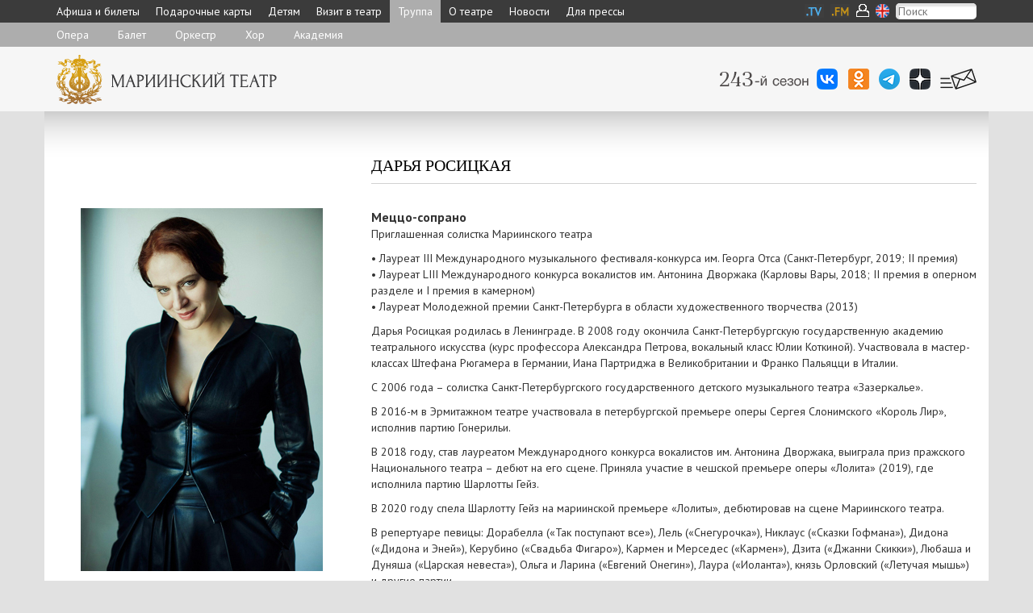

--- FILE ---
content_type: text/html; charset=utf-8
request_url: https://www.mariinsky.ru/ru/company/opera_guest/rositskaya/
body_size: 6935
content:
<!DOCTYPE html>
<html lang="ru">
	<head>
		<title>Дарья Росицкая</title>
		<meta http-equiv="Content-Type" content="text/html; charset=utf-8" />
		<meta http-equiv="x-ua-compatible" content="IE=9">
		<meta content="Дарья Росицкая" name="description" />
		<meta content="Дарья Росицкая" name="keywords" />
		<meta name="title" content="Дарья Росицкая" />
		<link rel="image_src" href="/images/logo_ru.gif" />
		<meta name="viewport" content="width=device-width, initial-scale=1.0">
		
		<script src="/js/jquery-1.10.2.min.js"></script>
		<script src="/js/site5/scripts_mt.js"></script>		
	
		<script src="/bootstrap/3.1.0/js/bootstrap.min.js"></script>
		<link href="/bootstrap/3.1.0/css/bootstrap.css" rel="stylesheet">
		<link href="/bootstrap/3.1.0/css/bootstrap-theme.css" rel="stylesheet">
		
		<link href="/css/site5/global_style.css?15" rel="stylesheet"> 
		<link href="/css/site5/global_style_mt_update.css?15" rel="stylesheet">
		<link href='https://fonts.googleapis.com/css?family=PT+Sans:400,700&subset=latin,cyrillic-ext' rel='stylesheet' type='text/css'>
		<link href='https://fonts.googleapis.com/css?family=PT+Serif+Caption&subset=latin,cyrillic-ext' rel='stylesheet' type='text/css'>
		<link href='https://fonts.googleapis.com/css?family=Gabriela' rel='stylesheet' type='text/css'>
		
		<script type="text/javascript" src="/js/site5/jquery.lightbox-0.5.js"></script>
		<link rel="stylesheet" type="text/css" href="/css/site5/jquery.lightbox-0.5.css" media="screen" />
		<script type="text/javascript"> 
			$(function() {
				$('a[rel=lightbox]').lightBox();
				$('a[rel=lightbox-atomium]').lightBox();
				$('a[class=lightbox]').lightBox();
				$('a[class=lightbox-atomium]').lightBox();
			});
		</script>
		<link rel="apple-touch-icon" sizes="57x57" href="/images/favicons/apple-icon-57x57.png">
<link rel="apple-touch-icon" sizes="60x60" href="/images/favicons/apple-icon-60x60.png">
<link rel="apple-touch-icon" sizes="72x72" href="/images/favicons/apple-icon-72x72.png">
<link rel="apple-touch-icon" sizes="76x76" href="/images/favicons/apple-icon-76x76.png">
<link rel="apple-touch-icon" sizes="114x114" href="/images/favicons/apple-icon-114x114.png">
<link rel="apple-touch-icon" sizes="120x120" href="/images/favicons/apple-icon-120x120.png">
<link rel="apple-touch-icon" sizes="144x144" href="/images/favicons/apple-icon-144x144.png">
<link rel="apple-touch-icon" sizes="152x152" href="/images/favicons/apple-icon-152x152.png">
<link rel="apple-touch-icon" sizes="180x180" href="/images/favicons/apple-icon-180x180.png">
<link rel="icon" type="image/png" sizes="192x192"  href="/images/favicons/android-icon-192x192.png">
<link rel="icon" type="image/png" sizes="32x32" href="/images/favicons/favicon-32x32.png">
<link rel="icon" type="image/png" sizes="96x96" href="/images/favicons/favicon-96x96.png">
<link rel="icon" type="image/png" sizes="16x16" href="/images/favicons/favicon-16x16.png">
<link rel="manifest" href="/images/favicons/manifest.json">
<meta name="msapplication-TileColor" content="#ffffff">
<meta name="msapplication-TileImage" content="/images/favicons/ms-icon-144x144.png">
<meta name="theme-color" content="#ffffff"> 



<script type="text/javascript">!function(){var t=document.createElement("script");t.type="text/javascript",t.async=!0,t.src='https://vk.com/js/api/openapi.js?169',t.onload=function(){VK.Retargeting.Init("VK-RTRG-1477856-dtbgw"),VK.Retargeting.Hit()},document.head.appendChild(t)}();</script><noscript><img src="https://vk.com/rtrg?p=VK-RTRG-1477856-dtbgw" style="position:fixed; left:-999px;" alt=""/></noscript>

</head>
<body>
	
<!--%system getOuterContent('./tpls/content/site5_ssi/get_banner_line_%custom langPrefix()%.tpl')%-->


	<div class="m_level1_cnt" id="ml1" style="z-index:200;" >
	<div class="container menu">
		<div class="row">
			<div class="col-md-12">
				<div class="serv_container">
					<table class="u_serv_menu">
						<tr>
							<!--<td><a target="_blank" href="https://www.mariinsky.ru/links/3/"><img src="/images/site5/ico_gift4.png" /></a></td>-->
							<td><a href="https://www.mariinsky.tv/"><img src="/images/site5/ico_tv4.png" /></a></td>
							<td><a href="https://www.mariinsky.ru/fm/"><img src="/images/site5/ico_fm4.png" /></a></td>
							<td><span class="auth_menu"><a href="https://tickets.mariinsky.ru/ru/singinform/" onclick="show_div_login('https://www.mariinsky.ru/company/opera_guest/rositskaya/', 'div_login'); return false;" ><img src="/images/site5/ico_auth_no.png"  /></a></span></td>
							<td><div class="lang_link"><a href="/en/company/opera_guest/rositskaya/"><img src="/images/site5/en_ico_lang1.png" /></a></div></td>
							<td style="width:100px;"><form name="search" action="https://www.mariinsky.ru/ru/searchres/" method="get" target="_blank"><input type="hidden" name="searchid" value="2060906" /><input type="hidden" name="l10n" value="ru" /><input type="hidden" name="reqenc" value="" /><input type="text" name="text"  placeholder="Поиск" class="search_input" value=""  /></form></td>
						</tr>
					</table>
				</div>
				<div align="center" class="ml1_cur_part" onclick="toggle_ml1();"></div>
				<div id="m_level1" class="list"><div class=" item"><a  title="Афиша и билеты" href="/playbill/">Афиша и билеты</a></div><div class=" item"><a  title="Подарочные карты" href="/gift_cards/">Подарочные карты</a></div><div class=" item"><a  title="Детям" href="/kids/">Детям</a></div><div class=" item"><a  title="Визит в театр" href="/visit/">Визит в театр</a></div><div class="active item"><a title="Труппа" href="/company/">Труппа</a></div><div class=" item"><a  title="О театре" href="/about/">О театре</a></div><div class=" item"><a  title="Новости" href="/news1/">Новости</a></div><div class="last item"><a  title="Для прессы" href="/press/">Для прессы</a></div></div>
			</div>
		</div>
	</div>
</div>
	<div class="m_level2_cnt">
	<div class="container">
		<div  id="m_level2"><a href="/company/opera/">Опера</a><a href="/company/ballet/">Балет</a><a href="/company/orchestra1/">Оркестр</a><a href="/company/chorus/">Хор</a><a href="/company/academy/">Академия</a></div>
	</div>
</div>
	<div class="popup_banner_hidden head_media_line" style="background-color:#f6f6f6;">
	<div class="container">
		<div class="row">
			<div class="col-md-7 col-sm-12 col-xs-12 line_logo">
				<a href="/"><img class="logo img-responsive" border="0" src="/images/site5/logo_ru.png" /></a>
			</div>	
			<div class="col-md-5 col-sm-12 col-xs-12 line_media">
				<div style="margin:27px 0px 0px 0px;">
					<div class="season"><img src="/images/season_number/season_num_ru.png" /></div>
					<a target="_blank" title="ВКонтакте" class="vk" href="https://vk.com/mariinsky"><img src="/images/site5/vk_ico_.png" /></a>
					&nbsp;
					<a target="_blank" href="https://ok.ru/mariinsky"><img src="/images/site5/ok_26.png" /></a>
					&nbsp;
					<a target="_blank" href="https://t.me/mariinsky"><img src="/images/site5/telegram_26.png" /></a>
					&nbsp;
					<a target="_blank" href="https://zen.yandex.ru/mariinsky"><img src="/images/site5/yandex_zen_26.png" /></a>
					&nbsp;
					<a href="https://tickets.mariinsky.ru/ru/client/subscribe/"><img src="/images/site5/enewsletter_subscribe.png" /></a>
				</div>
			</div>
		</div>
	</div>
</div>
	<div class="container content gr_top" align="left">
		<div class="row" >
			<div class="col-md-8 col-md-offset-4">
				<div>
					 <h1 class="underline" style="text-transform: uppercase;">Дарья Росицкая</h1>
						
						<br />
				</div>
			</div>
		</div>
		<div class="row" style="margin-bottom:25px;">

			<div class="col-md-4" style="padding:0px 10px 10px 10px;">
				<div align="center"><img class="general_person_photo" src="/images/cms/data/opera_biography/avatar_guest/rositskaya.jpg" /></div>
				<div align="center">
					<table border="0" cellspacing="0" cellpadding="0"  id="person_photo_gallery">
						<tr>
							<td>&nbsp;</td>
							<td>&nbsp;</td>
							<td>&nbsp;</td>
							<td>&nbsp;</td>
						</tr>
						<tr>
							<td>&nbsp;</td>
							<td>&nbsp;</td>
							<td>&nbsp;</td>
							<td>&nbsp;</td>
						</tr>
					</table> 
				</div>
				<div style="clear:both;" align="center">					
					<!--20.01.2026-->
					<div align="center"><div class="citata"><div class="doc_block"></div></div></div>
				</div>
			</div>
			<div class="col-md-8">
				<div class="zagolovok">Меццо-сопрано</div>
				<div class="person_description"><p>Приглашенная солистка Мариинского театра</p>
<p>&bull; Лауреат III&nbsp;Международного музыкального фестиваля-конкурса им.&nbsp;Георга Отса (Санкт-Петербург, 2019; II&nbsp;премия)<br /> &bull; Лауреат LIII&nbsp;Международного конкурса вокалистов им.&nbsp;Антонина Дворжака (Карловы Вары, 2018; II&nbsp;премия в&nbsp;оперном разделе и&nbsp;I&nbsp;премия в&nbsp;камерном) <br /> &bull; Лауреат Молодежной премии Санкт-Петербурга в&nbsp;области художественного творчества (2013)</p>
<p>Дарья Росицкая родилась в&nbsp;Ленинграде. В&nbsp;2008&nbsp;году окончила Санкт-Петербургскую государственную академию театрального искусства (курс профессора Александра Петрова, вокальный класс&nbsp;<span>Юлии</span>&nbsp;Коткиной). Участвовала в мастер-классах Штефана Рюгамера в Германии, Иана Партриджа в&nbsp;Великобритании и&nbsp;Франко Пальяцци в Италии.</p>
<p>С 2006 года &ndash; солистка Санкт-Петербургского государственного детского музыкального театра &laquo;Зазеркалье&raquo;.</p>
<p>В 2016-м в Эрмитажном театре участвовала в петербургской премьере оперы Сергея Слонимского &laquo;Король Лир&raquo;, исполнив партию Гонерильи.</p>
<p>В 2018 году, став лауреатом Международного конкурса вокалистов им. Антонина Дворжака, выиграла приз пражского Национального театра&nbsp;&ndash; дебют на его сцене. Приняла участие в&nbsp;чешской премьере оперы &laquo;Лолита&raquo; (2019), где исполнила партию Шарлотты Гейз.</p>
<p>В&nbsp;2020&nbsp;году спела Шарлотту Гейз на мариинской премьере &laquo;Лолиты&raquo;, дебютировав на сцене Мариинского театра.</p>
<p>В репертуаре певицы: Дорабелла (&laquo;Так поступают все&raquo;), Лель (&laquo;Снегурочка&raquo;), Никлаус (&laquo;Сказки Гофмана&raquo;), Дидона (&laquo;Дидона и Эней&raquo;), Керубино (&laquo;Свадьба Фигаро&raquo;), Кармен и Мерседес (&laquo;Кармен&raquo;), Дзита (&laquo;Джанни Скикки&raquo;), Любаша и Дуняша (&laquo;Царская невеста&raquo;), Ольга и Ларина (&laquo;Евгений Онегин&raquo;), Лаура (&laquo;Иоланта&raquo;), князь Орловский (&laquo;Летучая мышь&raquo;) и другие партии.</p>
<p><span class="zagolovok"><strong>Репертуар в&nbsp;Мариинском театре:</strong></span> <br />Хозяйка придорожной гостиницы (&laquo;Огненный ангел&raquo;) <br />Шарлотта Гейз (&laquo;Лолита&raquo;)<br />Изабелла (&laquo;Итальянка в Алжире&raquo;) <br />Анджелина (Золушка) (&laquo;Золушка&raquo; Россини) <br />Адальджиза (&laquo;Норма&raquo;) <br />Брангена (&laquo;Тристан и Изольда&raquo;, концертное исполнение)<br />Композитор (&laquo;Ариадна на Наксосе&raquo;)<br />Ядвига (&laquo;Вильгельм Телль&raquo; Россини, фрагменты оперы, камерная версия) <br />Урбан (&laquo;Гугеноты&raquo;) <br />Созданный Микаэлом Таривердиевым Вокальный цикл на стихи Беллы Ахмадулиной, написанные Борисом Тищенко Три песни для меццо-сопрано и фортепиано на стихи Марины Цветаевой, Две русские песни Сергея Слонимского <br /><em>Информация на ноябрь 2025 года</em></p></div>
			</div>
		</div>		
	</div>
	<div class="container foot">
	<div style="background-color:#f6f6f6; padding-bottom:15px;">
		<div class="row">
			<div class="col-md-4 col-sm-12 col-xs-12">
				<div style="padding-left:15px;">
					<div style="padding-bottom:16px;">
						<img src="/images/site5/footer_logo_ru.jpg" />
					</div>
					<div class="mariinsky_help">
						
<div><strong>© 1998 – 2026 </strong></div>
<div><strong>Мариинский театр</strong></div>
					</div>	
					<div class="mariinsky_help">
						<div>Для обращений</div>
						<a href="mailto:post@mariinsky.ru">post@mariinsky.ru</a>
					</div>
					
					<div class="mariinsky_help">	
						
<div>Справочная служба</div>
<div><a href="tel:+78123264141">+7&nbsp;(812)&nbsp;326&nbsp;41&nbsp;41</a></div>

					</div>

					<div class="mariinsky_help">	
						<div>По вопросам реализации билетов</div>
						<div><a href="mailto:tickets@mariinsky.ru">tickets@mariinsky.ru</a></div>
					</div>
					<div class="mariinsky_help">
						<div class="footer_s_nets">
							<a target="_blank" href="https://vk.com/mariinsky"><img src="/images/site5/vk_ico_.png" /></a>
<a target="_blank" href="https://youtube.com/mariinsky"><img src="/images/site5/yt_ico_26.png" /></a>
<a target="_blank" href="https://ok.ru/mariinsky"><img src="/images/site5/ok_26.png" /></a>
<a target="_blank" href="https://t.me/mariinsky"><img src="/images/site5/telegram_26.png" /></a>
<a target="_blank" href="https://zen.yandex.ru/mariinsky"><img src="/images/site5/yandex_zen_26.png" /></a>
						</div>
					</div>
					<div class="mariinsky_help">
						 <div class="row">	
	<div class="col-md-6">				
		<div class="t"><a href="https://tickets.mariinsky.ru/ru/client/subscribe/">Подписаться на рассылку</a></div>
		<div class="v" ><a href="https://tickets.mariinsky.ru/ru/client/subscribe/"><img src="/images/site5/enewsletter_subscribe.png" /></a></div>
	</div>
	<div class="col-md-6">				
		<div style="padding-left:10px;">
			<div class="t"><a href="https://forms.mkrf.ru/e/2581/YrrHrJbi/?ap_orgcode=043951">Опрос</a></div>
			<div class="v" ><a href="https://forms.mkrf.ru/e/2581/YrrHrJbi/?ap_orgcode=043951"><img width="45px" src="/images/site5/qa_ico.png" /></a></div>
		</div>
	</div>
</div>	
					</div>
					
					<div class="mariinsky_help">	
						<div style="padding-bottom:6px;">Скачать мобильное приложение Мариинского театра</div>
						<div>
							<a href="https://www.mariinsky.ru/links/android_app_www/"><img src="https://www.mariinsky.ru/images/site5/mobile_download_google_ru.png" height="36px" /></a> 
							<a href="https://www.mariinsky.ru/links/apple_app_www/"><img src="https://www.mariinsky.ru/images/site5/mobile_download_apple_ru.png" height="36px" /></a>
						</div>
					</div>
			
				</div>
			</div>
			<div class="col-md-4  col-sm-7 col-xs-8 mt_halls" style="margin-top:22px;">
				<div style="padding-left:15px;">
				
				

					<!--<div style="color:#a16d30; font-family:'PT Sans',sans-serif; padding-left:45px;" align="left">%spb%</div>-->
					
					<a style="display:block;background: url('//www.mariinsky.ru/images/site5/mt_ico_37.png') no-repeat left top; padding-left:45px; margin:0px 0px 12px; 0px; min-height:37px; width: 225px;" class="mt_color fs13" href="/about/history/mariinsky_theatre/">Мариинский театр:<br />Театральная&nbsp;площадь, д.&nbsp;1</a>
					<a style="display:block;background: url('//www.mariinsky.ru/images/site5/mt2_ico_37.png') no-repeat left top; padding-left:45px; margin:0px 0px 12px; 0px; min-height:37px; width: 225px;" class="mt2_color fs13" href="/about/history/mariinsky_ii/">Мариинский-2:<br />ул.&nbsp;Декабристов, д.&nbsp;34 </a>
					
					<a style="display:block; background: url('//www.mariinsky.ru/images/site5/mt2_ico_strav.png') no-repeat left top; padding-left:45px; margin:0px 0px 12px; 0px; min-height:37px; width: 225px;" class="mt2_color fs13" href="/about/history/stravinsky_hall/">Зал Стравинского<br />ул.&nbsp;Декабристов, д.&nbsp;34<br />(вход с Минского переулка)</a>
					
					<a style="display:block; background: url('//www.mariinsky.ru/images/site5/mt2_ico_37_2.png') no-repeat left top; padding-left:45px; margin:0px 0px 12px; 0px; min-height:37px; width: 225px;" class="mt2_color fs13" href="/about/history/chamber_venues/">Камерные залы Мариинского-2</a>			
					<a style="display:block;background: url('//www.mariinsky.ru/images/site5/kz_ico_37.png') no-repeat left top; padding-left:45px; margin:0px 0px 12px; 0px; min-height:37px; width: 225px;line-height:1.2;" class="kz_color fs13" href="/about/history/concert_hall/">Концертный зал:<br /> ул.&nbsp;Писарева, д.&nbsp;20  (вход с&nbsp;ул.&nbsp;Декабристов,&nbsp;д.&nbsp;37) </a>
					

					<div style="color:#a16d30; font-family:'PT Sans',sans-serif; padding-left:45px;" align="left">Приморский филиал (Владивосток)</div>
					
					<a style="display:block;background: url('//www.mariinsky.ru/images/site5/primorsky_ico_37.png') no-repeat left top; padding-left:45px; margin:0px 0px 12px; 0px; min-height:37px; width: 225px;" class="kz_color fs13" href="https://prim.mariinsky.ru/">Приморская&nbsp;сцена:<br />г.&nbsp;Владивосток,&nbsp;ул.&nbsp;Фастовская,&nbsp;д.&nbsp;20</a>
					
					
					
					<div style="padding-left:45px;  font-family:'PT Sans',sans-serif; color:#a16d30;" align="left">Филиал в РСО−Алания (Владикавказ)</div>

					<a style="display:block;background: url('//alania.mariinsky.ru/images/kavkaz/kavkaz1_37_ico.png') no-repeat left top; padding-left:45px; margin:0px 0px 12px; 0px; min-height:37px;line-height:1.1; " href="https://alania.mariinsky.ru/">Театр оперы и балета<br />г.&nbsp;Владикавказ, ул.&nbsp;Тхапсаева, д.&nbsp;18</a>
					
					<a style="display:block;background: url('//alania.mariinsky.ru/images/kavkaz/kavkaz2_37_ico.png') no-repeat left top; padding-left:45px; margin:0px 0px 17px; 0px; min-height:37px;line-height:1.1; " href="https://alania.mariinsky.ru/">Концертный зал<br />г.&nbsp;Владикавказ, ул.&nbsp;Миллера, д.&nbsp;34</a>
					
				</div>
			</div>

			<div class="col-md-4 col-sm-5 col-xs-4" style="margin-top:22px;">
				<div style="padding-left:15px;">
					<div class="mariinsky"><a target="_blank" class="tv" href="https://mariinsky.tv/"><span class="hidden-exs">mariinsky.tv</span></a>
<a target="_blank"  class="fm" href="https://www.mariinsky.ru/fm/"><span class="hidden-exs">mariinsky.fm</span></a>
<!--<a target="_blank"  class="gift" href="https://www.mariinsky.ru/links/2/"><span class="hidden-exs">mariinsky.gift</span></a>-->
<!--
<a target="_blank"  class="us" href="http://mariinsky.us"><span class="hidden-exs">mariinsky.us</span></a>
<a target="_blank"  class="cn" href="http://www.mariinsky.cn"><span class="hidden-exs">mariinsky.cn</span></a>
-->

					</div>
				</div>
			</div>
		</div>
		<div class="row">
			<div class="col-md-12" style="color:#9f9f9f; font-size:13px;">
				<div style="padding:0px 15px;">
Любое использование либо копирование материалов сайта, элементов дизайна и оформления запрещено без разрешения правообладателя.</div>
			</div>
		</div>
	</div>
</div>	
		<div id="div_login" style="display:none; width:90%;">
		<div align="right"><div align="center" style="width:60px; cursor:pointer;" onclick="hide_popup('div_login');"><img src="//www.mariinsky.ru/images/site5/close.png"/><br />Закрыть</div></div>
		<div id="div_login_title">Вход в личный кабинет</div>
		<div id="div_login_msg" align="center"></div>
		<div align="center" class="login_fields">
			<form action="//tickets.mariinsky.ru/login.php" method="post">
				<input type="text" id="login" name="login"  placeholder="Логин"  class="textinputs" value="" style=""/><br />
				<input type="password" id="password" name="password" placeholder="Пароль" class="textinputs" value=""/><br />
				<div align="center" style="padding-top:10px;">
					<table cellpadding="10" cellspacing="0">
						<tr>
							<td valign="top" align="right">
								<a href="//tickets.mariinsky.ru/ru/client/recoverypwd/" style="font-size:14px; color:#ffffff; text-decoration:underline;">Забыли пароль?</a> &nbsp; &nbsp;</td>
								<td valign="top" align="center">
								<button id="login_btn">Вход</button>
							</td>
							<td valign="top" align="left"> &nbsp; &nbsp;
								<a style="font-size:14px; color:#ffffff; text-decoration:underline;" href="//tickets.mariinsky.ru/ru/client/">Регистрация</a>
							</td>
						</tr>		
					</table>
				</div>
				<input style="display:none;" class="from_page" type="hidden" id="from_page_input" name="from_page" value="//www.mariinsky.ru/company/opera_guest/rositskaya/" />
			</form>
		</div>
	</div>
	
	<div id="tickets_menu">
		<div class="arr"></div>
		<div class="m_cnt">
			<div align="right" style="height:13px; cursor:pointer;"> 
				<img src="//www.mariinsky.ru/images/site5/site5_popup_close.jpg" onclick="show_tickets_menu(); return false;" />
			</div>
			<div>
				<table><tr><td class="user_name">user_name</td><td class="exit">|&nbsp;<em><a onclick="user_logout(); return false;" href="//tickets.mariinsky.ru/auth/check_auth.php?action=logout" >Выход</a></em></td></tr></table>
			</div>
			<div align="left" class="t_menu_top">
				<a href="//tickets.mariinsky.ru/ru/client/">Профиль</a> | 
				<a href="//tickets.mariinsky.ru/ru/ticket/">Корзина</a> | 
				<a href="//tickets.mariinsky.ru/ru/orders/">Заказы</a>
			</div>
		</div>
	</div>

	
	<!-- 
<script async="true" src="https://www.googletagmanager.com/gtag/js?id=G-BW69QBE1S3"></script>
<script>
 window.dataLayer = window.dataLayer || [];
 function gtag(){dataLayer.push(arguments);}
 gtag('js', new Date());
 gtag('config', 'G-BW69QBE1S3');
</script>
-->

<script>function gtag(){}</script>



<script async="true" src="https://culturaltracking.ru/static/js/spxl.js?pixelId=25229" data-pixel-id="25229"></script>
	
</body>
</html>








<!-- This page generated in 0.202889 secs by TPL, SITE MODE -->